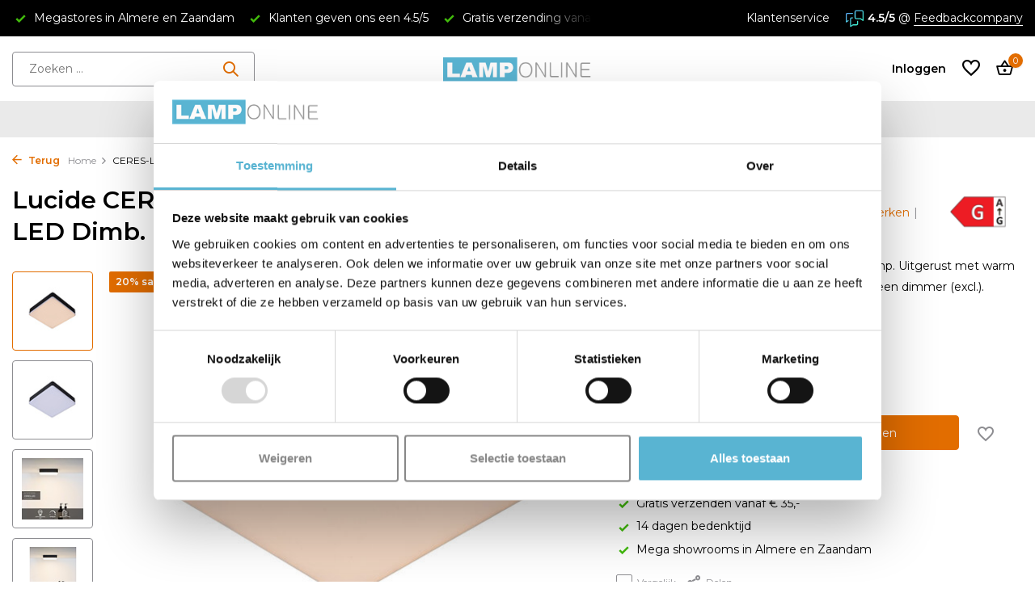

--- FILE ---
content_type: application/javascript
request_url: https://assets.dyapps.io/popups/c10f89fe17/5154.js?v=10122025083845
body_size: 7587
content:

window.dyPopup5154 = new (function ()
{
    /* [revision:10122025083845] @ 2025-12-10 08:38:48 */

    const id = 5154;

    console.log('SalesBoost Popup script injected (pasen)::5154');

    function $qs(qs){ return document.querySelector('.apopup-id-'+id+' '+qs); }
    function $qsRoot(qs){ return document.querySelector('.apopup-id-'+id+qs); }

    this.popupIsVisible = false;
    this.thumbnailIsVisible = false;

    this.settings = {
        template: 'default',
        timestamp: 1765355928,
        image: 'https://cdn.webshopapp.com/shops/209366/files/480266945/1200x930x3/highlight-hanglamp-enzo-4-lichts-l-117-cm-zwart.jpg',
        border_radius: 5 + 'px',
        optin_required: 0,
        background_position: 'right',
        show: {
            triggers: ['onleave',
                'timer',
                'page'],
            timer: 1000,
            mobile: true,
        },
        excluded: ['/checkouts/', '/checkout/'],
        triggers: {
            views: 0,
            timer: 3,
            leave: 1,
                        pages: false,
                        page_custom: ''
        },
        thumbnail: {
            desktop: true,
            mobile: true,
            position: 'right',
        }
    };

    this.cookies = {
        pageviews: 'apopup_pageviews_5154',
        viewed: 'apopup_viewed_5154',
        name: 'apopups5154',
        hide_thumb: 'apopup_hide_thumb_5154',
    }

    this.translations = {};

            this.translations['nl'] = {
        title: 'Schrijf je in voor onze nieuwsbrief en ontvang direct € 5 korting!',
        text: 'De kortingscode is geldig bij een minimale bestelwaarde van € 100,- en is eenmalig te gebruiken per klant en adres.',
        optin_text: 'Ik wil me aanmelden voor de nieuwsbrief en heb de <strong><a href="https://www.lamponline.nl/service/privacy-policy/" target="_blank">privacy policy</a></strong> gelezen.',
        bottom_text: '<i>Krijg exclusieve aanbiedingen, tips en updates rechtstreeks in je inbox.</i>',
        button_text: 'inschrijven',
        custom_button_text: 'Klik hier voor de collectie',
        custom_button_url: 'https://www.lamponline.nl/merken/lucide-verlichting/buitenlamp-lucide/',
        thumbnail_text: '€ 5,- korting',
        title_succes: '',
        text_success: 'Hieronder vind je je kortingscode. Happy shopping!',
        placeholder_email_address: 'e-mail adres',
    };
    
    function fadeOut(el, remove) {
        var remove = remove || false;

        el.style.opacity = 1;

        var last = +new Date();
        var tick = function () {
            el.style.opacity = +el.style.opacity - (new Date() - last) / 400;
            last = +new Date();

            if (+el.style.opacity > 0) {
                (window.requestAnimationFrame && requestAnimationFrame(tick)) || setTimeout(tick, 16);
            } else {
                el.style.display = 'none';

                if (remove == true) {
                    el.parentNode.removeChild(el)
                }
            }
        };

        tick();
    }

    function fadeIn(el, type) {
        type = type || 'block';

        el.style.opacity = 0;

        el.style.display = type;

        var last = +new Date();
        var tick = function () {
            el.style.opacity = +el.style.opacity + (new Date() - last) / 600;
            last = +new Date();

            if (+el.style.opacity < 1) {
                (window.requestAnimationFrame && requestAnimationFrame(tick)) || setTimeout(tick, 16);
            }
        };

        tick();
    }

    this.getLanguage = function()
    {
        const locale = (document.documentElement.lang || navigator.language).toLowerCase();

        const language = locale.substring(0, 2);
        const country = locale.substring(3, 5);

        console.log('Locale: '+locale+ ' - Language: '+language+' Country: '+country);

        return (this.translations[country] && country) || (this.translations[language] && language) || (this.translations[locale] && locale) || (Object.keys(this.translations)[0]);
    };

    this.hydratePopup = function()
    {
        const translation = this.translations[this.getLanguage()];

        $qs('.apopup-title').innerHTML = translation.title;
        $qs('.apopup-text').innerHTML = translation.text;
        $qs('.apopup-input').setAttribute('placeholder', translation.placeholder_email_address );
        $qs('.apopup-button-subscribe').innerHTML = translation.button_text;
        $qs('.apopup-optin-text').innerHTML = translation.optin_text;
        $qs('.apopup-bottom-text').innerHTML = translation.bottom_text;

        $qs('.apopup-button-custom').innerHTML = translation.custom_button_text;
        $qs('.apopup-button-custom').setAttribute('href', translation.custom_button_url );

        $qs('.apopup-thumbnail-text').innerHTML = translation.thumbnail_text;
    }

    this.showError = function(message)
    {
        $qs('.apopup-error').innerHTML = message;
        $qs('.apopup-error').style.display = 'block';
    }

    this.postSubscription = function( callback )
    {
        if( this.settings.optin_required && !document.getElementById('apopup-5154-optin-checkbox').checked )
        {
            $qs('.apopup-optin-text').style.color = '#f00000';
            return;
        }

        if( $qs('.apopup-input').value.length < 10 && $qs('.apopup-input').value.indexOf('@') <1 )
        {
            $qs('.apopup-input').style.border = '1px solid #f00000';
            return;
        }

        $qs('.loading').style.display = 'flex';

        let request = new XMLHttpRequest();
        request.open('POST', 'https://my.dyapps.io/api/ajax/c10f89fe17/popups/5154/subscribe', true);
        request.timeout = 10000;
        request.setRequestHeader('Content-Type', 'application/x-www-form-urlencoded');
        request.setRequestHeader('Accept', 'application/json');

        request.onload = function()
        {
            if ( (request.status >= 200 && request.status < 400) )
            {
                let data = JSON.parse(request.response);

                if( 'error' in data )
                {
                    $qs('.apopup-error').innerHTML = data.error;
                    $qs('.apopup-error').style.display = 'block';
                    $qs('.loading').style.display = 'none';

                    return;
                }
                $qs('.apopup-content').innerHTML  = '<div class="apopup-response">'+data.body+'</div>';

                //Set thumbnail to be hidden, since we've just subscribed, also hide popup.
                localStorage[this.cookies.hide_thumb] = true;
                localStorage[this.cookies.viewed] = true;
            }
            else if( request.status == 422 )
            {
                let data = JSON.parse(request.response);

                console.log(data.errors[Object.keys(data.errors)[0]]);

                this.showError(data.errors[Object.keys(data.errors)[0]]);
            }
            else
            {
                this.showError('Unknown error (HTTP '+request.status+'). Please try again later, apologies for the inconvenience.');
            }

            $qs('.loading').style.display = 'none';
        }.bind(this);

        request.onerror = function() {
            this.showError('Unknown error (HTTP '+request.status+'). Please try again later, apologies for the inconvenience.');
        }.bind(this);

        request.ontimeout = function (e) {
            this.showError('Request timeout. Please try again later, apologies for the inconvenience.');
        }.bind(this);

        let data = {
            'email': $qs('.apopup-input').value,
            'id': id,
            'language': this.getLanguage(),
            'opted_in_checkbox': this.settings.optin_required
        };

        var queryString = Object.keys(data).map(function(key) {
            return key + '=' + data[key]
        }).join('&');

        request.send( queryString );
    }

    this.checkMousemove = function(e)
    {
        //document.removeEventListener('mousemove', myListener, false);
        if( (e.clientX < 30 || e.clientY < 30) && !this.popupIsVisible )
        {
            // console.log(e);
            this.showPopup();
        }
    }

    this.getPageUrl = function()
    {
        if (window.location.href.slice(-1) === '/')
        {
            return window.location.href.slice(0, -1);
        }

        return window.location.href;
    }

    this.currentPathIsExcluded = function()
    {
        const excludedPages = this.settings.excluded;

        console.log('Checking page excludes:')
        console.log(excludedPages);

        for( let i=0; i < excludedPages.length; i++ )
        {
            if( window.location.pathname.indexOf(excludedPages[i]) >= 0 )
            {
                return true;
            }
        }

        return false;
    }

    this.checkPage = function(callback)
    {
        //--------------------------------------------------
        // Check if popup is displayed on all pages?
        //--------------------------------------------------
        if( !this.settings.triggers.pages )
        {
            console.log('Show on all pages');
            callback();
            return;
        }

        //--------------------------------------------------
        // Check if shown on custom page
        //--------------------------------------------------
        if( this.settings.triggers.page_custom )
        {
            //Show on this custom page
        }

        //--------------------------------------------------
        // Setup URLs
        //--------------------------------------------------
        let baseUrl = this.getPageUrl();
        let jsonUrl = baseUrl+'/?format=json';

        if (window.location.href.indexOf('?') !== -1)
            jsonUrl = baseUrl+'&format=json';

        //--------------------------------------------------
        // Execute AJAX request
        //--------------------------------------------------
        let request = new XMLHttpRequest();
        request.open('GET', jsonUrl, true);

        request.timeout = 10000;

        request.onload = function()
        {
            if (request.status >= 200 && request.status < 400)
            {
                try
                {
                    let data = JSON.parse(request.response);

                    console.log('XAXBXBXB:');
                    console.log(data.template);
                    console.log(this.settings.triggers.pages);

                    if (this.settings.triggers.pages.indexOf(data.template) !== -1) {
                        console.log('Page event contains current page')
                        callback();
                    }
                }
                catch( e )
                {
                    console.log(e);
                    console.log('No JSON found, So dont show popup, dont callback')
                    return;
                    //callback();
                }
            }
            else
            {
                alert('Unknown error (HTTP '+request.status+'). Please try again later, apologies for the inconvenience.');
            }
        }.bind(this);

        request.onerror = function() {
            alert('Unknown error. Please try again later, apologies for the inconvenience.');
        };

        request.ontimeout = function (e) {
            alert('Timeout error. Please try again later, apologies for the inconvenience.');
        };

        request.send();
    };

    this.showPopup = function(forced)
    {
        if( this.popupIsVisible )
        {
            console.log('Popup is already visible, so dont show');
            return;
        }

        if( this.currentPathIsExcluded() )
        {
            console.log('Current path ('+window.location.pathname+') is excluded, so dont show');
            return;
        }

        if( window.frameElement )
        {
            console.log(window.frameElement)
            console.log('FrameElement is not null, so skip injecting..');
            return;
        }

        if( !this.settings.show.mobile && window.innerWidth <= 578 )
        {
            console.log('showPopup called, but hidden on mobile devices, so skip')
            return;
        }

        var forced = forced || false;

        if( localStorage[this.cookies.viewed] && !forced )
        {
            console.log('Popup was already viewed, and is not forced visible');
            return;
        }

        this.hideThumbnail();
        fadeIn( $qsRoot('.apopup-holder') )
        fadeIn( $qsRoot('.apopup-bg') )

        this.popupIsVisible = true;
    }

    this.showThumbnail = function()
    {
        if( this.thumbnailIsVisible || this.currentPathIsExcluded() )
        {
            console.log('Dont show thumbnail (alreadyvisible/excluded)');
            return;
        }

        fadeIn( $qsRoot('.apopup-thumb') )

        this.thumbnailIsVisible = true;
    }

    this.hideThumbnail = function()
    {
        if( !this.thumbnailIsVisible )
            return;

        fadeOut( $qsRoot('.apopup-thumb', false) )

        this.thumbnailIsVisible = false;
    }

    this.initiateThumbnail = function()
    {
        //Popup already viewed/closed? Show thumb?
        if( !localStorage[this.cookies.hide_thumb] && localStorage[this.cookies.viewed] )
        {
            //Desktop thumb
            if( this.settings.thumbnail.desktop && window.innerWidth >= 768 )
            {
                this.showThumbnail();
                console.log('Start thumbnail desktop');
            }

            //Mobile thumb
            // if( this.settings.thumbnail.mobile && window.innerWidth < 768 )
            if( this.settings.show.mobile && window.innerWidth < 768 )
            {
                this.showThumbnail();
                console.log('Start thumbnail mobile');
            }
        }
        else
        {
            console.log('Thumbnail should be hidden, so skip injecting');
        }
    }

    this.copyToClipboard = function()
    {
        const el = document.createElement('textarea');
        el.value = $qs('.coupon-code').innerHTML.trim();
        el.setAttribute('readonly', '');
        el.style.position = 'absolute';
        el.style.left = '-9999px';
        document.body.appendChild(el);
        el.select();
        document.execCommand('copy');
        document.body.removeChild(el);

        $qs('.copy-coupon svg').outerHTML = '<svg xmlns="http://www.w3.org/2000/svg" xmlns:xlink="http://www.w3.org/1999/xlink" version="1.1" id="Capa_1" x="0px" y="0px" viewBox="0 0 375.147 375.147" style="enable-background:new 0 0 375.147 375.147;" xml:space="preserve">\n' +
            '<g>\n' +
            '\t<g>\n' +
            '\t\t<polygon points="344.96,44.48 119.147,270.293 30.187,181.333 0,211.52 119.147,330.667 375.147,74.667   "/>\n' +
            '\t</g>\n' +
            '</g>\n' +
            '</svg>';
    };

    this.createHtml = function()
    {
        //--------------------------------------------------
        // Design
        //--------------------------------------------------
        let html = '<div class="apopup"> <div class="apopup-box"> <div class="apopup-content-left apopup-background"></div> <div class="apopup-content-right"> <div class="apopup-close"></div> <div class="apopup-content"> <h3 class="apopup-title"></h3> <div class="apopup-description apopup-text"></div> <div class="coupon-holder disabled "> <div class="coupon-code"> ADL25 </div> <div class="copy-coupon"> <svg id="_x31_" enable-background="new 0 0 24 24" height="512" viewBox="0 0 24 24" width="512" xmlns="http://www.w3.org/2000/svg"> <path d="m17.5 24c-3.584 0-6.5-2.916-6.5-6.5s2.916-6.5 6.5-6.5 6.5 2.916 6.5 6.5-2.916 6.5-6.5 6.5zm0-12c-3.033 0-5.5 2.468-5.5 5.5s2.467 5.5 5.5 5.5 5.5-2.468 5.5-5.5-2.467-5.5-5.5-5.5z"/> <path d="m16.5 20c-.132 0-.26-.053-.354-.146l-2-2c-.195-.195-.195-.512 0-.707s.512-.195.707 0l1.622 1.622 3.148-3.598c.182-.209.498-.229.706-.047s.229.497.047.705l-3.5 4c-.091.104-.222.166-.36.171-.005 0-.011 0-.016 0z"/> <path d="m9.5 21h-7c-1.378 0-2.5-1.121-2.5-2.5v-13c0-1.379 1.122-2.5 2.5-2.5h2c.276 0 .5.224.5.5s-.224.5-.5.5h-2c-.827 0-1.5.673-1.5 1.5v13c0 .827.673 1.5 1.5 1.5h7c.276 0 .5.224.5.5s-.224.5-.5.5z"/> <path d="m16.5 9c-.276 0-.5-.224-.5-.5v-3c0-.827-.673-1.5-1.5-1.5h-2c-.276 0-.5-.224-.5-.5s.224-.5.5-.5h2c1.378 0 2.5 1.121 2.5 2.5v3c0 .276-.224.5-.5.5z"/> <path d="m11.5 6h-6c-.827 0-1.5-.673-1.5-1.5v-2c0-.276.224-.5.5-.5h1.55c.233-1.14 1.242-2 2.45-2s2.217.86 2.45 2h1.55c.276 0 .5.224.5.5v2c0 .827-.673 1.5-1.5 1.5zm-6.5-3v1.5c0 .275.224.5.5.5h6c.276 0 .5-.225.5-.5v-1.5h-1.5c-.276 0-.5-.224-.5-.5 0-.827-.673-1.5-1.5-1.5s-1.5.673-1.5 1.5c0 .276-.224.5-.5.5z"/> <path d="m13.5 9h-10c-.276 0-.5-.224-.5-.5s.224-.5.5-.5h10c.276 0 .5.224.5.5s-.224.5-.5.5z"/> <path d="m10.5 12h-7c-.276 0-.5-.224-.5-.5s.224-.5.5-.5h7c.276 0 .5.224.5.5s-.224.5-.5.5z"/> <path d="m8.5 15h-5c-.276 0-.5-.224-.5-.5s.224-.5.5-.5h5c.276 0 .5.224.5.5s-.224.5-.5.5z"/> </svg> <span>Copy</span> </div> </div> <div class="apopup-newsletter-subscription "> <div class="apopup-input-container"> <input type="email" class="apopup-input" placeholder=""><a class="apopup-button apopup-button-subscribe"></a> </div> <label class="popup-optin-text-holder disabled "> <input type="checkbox" class="apopup-optin-checkbox" id="apopup-5154-optin-checkbox"> <div class="apopup-optin-text" style="display: inline"> </div> </label> </div> <div class="apopup-custom-button disabled "> <a href="" class="apopup-button apopup-button-custom"></a> </div> <div class="apopup-bottom-text"> </div> <div class="apopup-error"> </div> </div> </div> <div class="loading"> <div class="loader"></div> </div> </div> </div>';
        let thumb = '<span class="apopup-thumbnail-text"></span>';
        let css = '.apopup-bg.apopup-id-5154 { background: rgba(0, 0, 0, 0.5); position: fixed; width: 100%; height: 100%; left: 0; top: 0; z-index: 100000; display: none; opacity: 0; } .apopup-holder.apopup-id-5154 { padding: 15px; width: 100%; height: 100%; top: 0; left: 0; z-index: 100001; font-size: 13px; position:fixed; display:none; opacity:0; overflow: auto; } .apopup { /*background: #fff;*/ /*max-width: 900px;*/ height:100%; width: 100%; /*position:absolute;*/ /*left:50%;*/ /*top:50%;*/ /*transform:translate(-50%, -50%);*/ display:flex; align-items: center; justify-content: center; } .apopup-response{ width:100%; } .apopup-id-5154 .coupon-holder { display: inline-block; border: 3px dotted; padding: 15px 30px; padding: 5px; box-shadow: 0px 0px 20px 0px rgba(0,0,0,0.15); border-radius: 10px; border-color: #000000; color: #000000; background: #FFFFFF; } .apopup-id-5154 .coupon-code { padding: 0 30px; border: 1px solid #eee; border-radius: 5px; display: inline-block; height: 54px; line-height: 54px; font-weight: bold; font-size: 20px; text-transform: uppercase; letter-spacing: 1px; } .apopup-id-5154 .copy-coupon { display: inline-block; background: #000000; color:#fff; height: 54px; /*line-height: 54px;*/ float: right; padding: 0 10px; /*font-weight: bold;*/ margin-left: 5px; border-radius: 3px; cursor: pointer; text-transform:uppercase; padding:0 10px; min-width:40px; overflow: hidden; position: relative; } .apopup-id-5154 .copy-coupon svg { width: 26px; height: auto; display: block; margin: 0 auto; margin-top: 10px; fill: #fff; padding-left: 4px; } .apopup-id-5154 .copy-coupon span { font-size: 10px; display: block; line-height: initial; font-weight: normal; margin-top: 2px; } .apopup-id-5154 .copy-coupon:after { content: ""; background: #fff; position: absolute; padding-top: 300%; padding-left: 350%; margin-left: -30px!important; margin-top: -120%; opacity: 0; transition: all 0.8s; } .apopup-id-5154 .copy-coupon:active:after { padding: 0; margin: 0; opacity: 1; transition: 0s } .apopup-id-5154 .apopup-box { width: 100%; display: -ms-flexbox; display: -webkit-flex; display: flex; -webkit-flex-direction: row; -ms-flex-direction: row; flex-direction: row; -webkit-flex-wrap: nowrap; -ms-flex-wrap: nowrap; flex-wrap: nowrap; -webkit-justify-content: flex-start; -ms-flex-pack: start; justify-content: flex-start; -webkit-align-content: stretch; -ms-flex-line-pack: stretch; align-content: stretch; -webkit-align-items: stretch; -ms-flex-align: stretch; align-items: stretch; font-weight: normal; font-size: 1em; overflow: hidden; border-radius: 5px; /*max-width:900px;*/ max-width:860px; box-shadow: 0 20px 50px -30px rgba(0, 0, 0, 0.6); position: relative; } .apopup-id-5154 .apopup-content-left { background: #eee; background-position: center; background-size: cover; -webkit-order: 0; -ms-flex-order: 0; order: 0; -webkit-flex: 0 1 40%; -ms-flex: 0 1 40%; flex: 0 1 40%; -webkit-align-self: auto; -ms-flex-item-align: auto; align-self: auto; text-align: center; width: 40%; } .apopup-id-5154 .apopup-background { background-image: url(https://cdn.webshopapp.com/shops/209366/files/480266945/1200x930x3/highlight-hanglamp-enzo-4-lichts-l-117-cm-zwart.jpg); } .apopup-id-5154 .apopup-content-right { background: #fff; text-align: center; position: relative; padding: 50px; padding-bottom: 20px; /* all childs have margin bottom 30px*/ min-height: 400px; -webkit-order: 0; -ms-flex-order: 0; order: 0; -webkit-flex: 1 1 auto; -ms-flex: 1 1 auto; flex: 1 1 auto; -webkit-align-self: auto; -ms-flex-item-align: auto; align-self: auto; width: 60%; display: -ms-flexbox; display: -webkit-flex; display: flex; -webkit-align-items: center; -ms-flex-align: center; align-items: center; } .apopup-id-5154 .apopup-content { -webkit-box-flex: 1; -webkit-flex: 1; -ms-flex: 1; flex: 1; } .apopup-id-5154 .apopup-content>* { margin-bottom:30px; } .apopup-id-5154 .apopup-title { font-size: 21px; margin-bottom: 30px; font-weight: bold; text-transform: initial; color: #000000; } .apopup-id-5154 .apopup-description { margin-bottom: 30px; } .apopup-id-5154 .apopup-description, .apopup-id-5154 .apopup-bottom-text, .apopup-id-5154 .apopup-input { color: #000000; letter-spacing: 0; } .apopup-id-5154 .apopup-input-container { display: -ms-flexbox; display: -webkit-flex; display: flex; /*margin-bottom: 30px;*/ } .apopup-id-5154 .apopup-input-container .apopup-input { flex: 1 1 auto; border-radius: 0; background:#fff; box-shadow: 0px 0px 40px 0px rgba(0,0,0,0.12); -webkit-appearance: none; display: block; /*width: 100%;*/ max-width:100%; padding: 0 15px; height: 42px; line-height: 42px; border: 0; margin-right: 15px; color: #444; } .apopup-id-5154 .popup-optin-text-holder { margin-top: 15px; text-align: center; opacity: 0.7; font-size:0.9em; font-weight:normal; margin-bottom:0; display:block; } .apopup-id-5154 .apopup-button { display: inline-block; text-align: center; background: #000000; height: 42px; padding: 0 25px; line-height: 42px; color: #FFFFFF; font-weight: bold; cursor: pointer; white-space: nowrap; } .apopup-custom-button.disabled, .apopup-newsletter-subscription.disabled, .coupon-holder.disabled, .apopup-id-5154 .apopup-bottom-text.disabled, .apopup-id-5154 .popup-optin-text-holder.disabled{ display: none } .apopup-id-5154 .apopup-bottom-text { font-size:0.9em; margin-bottom:30px; opacity:0.8; } .apopup-id-5154 .apopup-bottom-text:empty { margin-bottom:0; } .apopup-id-5154 .apopup-error { display:none; padding: 3px; color: #de1919; border: 1px dashed #dc7a7a; border-radius: 5px; font-size: 0.9em; font-weight: bold; background: #fff; } .apopup-close { display: block; position: absolute; right: 15px; top: 15px; width: 30px; height: 30px; transition: transform .25s ease-in-out; cursor: pointer; border-radius: 100%; /*border: 1px solid #ddd;*/ } .apopup-close:before, .apopup-close:after { content: ""; position: absolute; display: block; margin: auto; left: 0; right: 0; top: 0; bottom: 0; /*width: 12px;*/ width: 20px; height: 0; border-top: 2px solid; border-color: #000000; transform-origin: center; opacity:0.7; } .apopup-close:before { transform: rotate(45deg); } .apopup-close:after { transform: rotate(-45deg); } @media (max-width: 768px) { .apopup-holder.apopup-id-5154 .apopup-input-container { display: block; } .apopup-holder.apopup-id-5154 .apopup-input-container .apopup-input { display: block; width: 100%; margin-top: 15px; } .apopup-holder.apopup-id-5154 .apopup-input-container .apopup-button { display: block; width: 100%; margin-top: 15px; } } @media (max-width: 700px) { .apopup-id-5154 .apopup-box { flex-direction: column; } .apopup-id-5154 .apopup-content-left, .apopup-id-5154 .apopup-content-right { display:block; width: 100%; min-height: 200px; } .apopup-id-5154 .apopup-content-right { padding:30px; } } @media (max-width: 568px) { .apopup-id-5154 .apopup-content-left { /*display:none;*/ min-height:100px; height:100px; } .apopup-id-5154 .apopup-content-right { padding:25px 20px 20px 20px; } .apopup-id-5154 .apopup-close { right: 5px; top: 5px; } } .apopup-thumb.apopup-id-5154 { position: fixed; top: 50%; right: 5px; width: 110px; height: 0px; text-align: right; z-index: 9999; margin-top: -15px; display: none; } .apopup-thumb.apopup-id-5154.left { left: 5px; right: unset; margin-left: -65px; } .apopup-thumb.apopup-id-5154.bottom-right { left: unset; top:unset; right:15px; bottom:15px; width:auto; height:auto; } .apopup-thumb.apopup-id-5154.bottom-left { right: unset; top:unset; left:15px; bottom:15px; width:auto; height:auto; } .apopup-thumb.apopup-id-5154.disabled { display:none !important; } .apopup-thumb.apopup-id-5154 > span { background: #000000; /*transform: rotate(-90deg);*/ /*display: block;*/ /*text-align: center;*/ /*height: 45px;*/ /*width: 185px;*/ /*line-height: 45px;*/ /*color: #fff;*/ /*font-family: Arial, sans-serif;*/ /*font-size: 16px;*/ /*text-decoration: none;*/ /*letter-spacing: 1px;*/ /*cursor:pointer;*/ transform: rotate(-90deg); display: block; text-align: center; height: 45px; width: 175px; line-height: 45px; color: #ffffff; font-family: Arial, sans-serif; font-size: 1.1em; letter-spacing: 0px; cursor: pointer; box-shadow: 0 0 30px 0 rgba(0,0,0,0.1); border-radius: 30px; } .apopup-thumb.apopup-id-5154.bottom-right > span, .apopup-thumb.apopup-id-5154.bottom-left > span { transform: none; height:auto; width:auto; white-space: nowrap; padding:15px 20px; line-height: initial; } .apopup-id-5154 .loading { display:none; position:absolute; width:100%; height:100%; background: rgba(255,255,255,0.4); top:0; left:0; /*display: flex;*/ align-items: center; z-index: 1; } .apopup-id-5154 .loader, .apopup-id-5154 .loader:after { border-radius: 50% !important; width: 10em; height: 10em; } .apopup-id-5154 .loader { margin: 60px auto; font-size: 10px; position: relative; text-indent: -9999em; border-top: 1.1em solid rgba(0,0,0, 0.2); border-right: 1.1em solid rgba(0,0,0, 0.2); border-bottom: 1.1em solid rgba(0,0,0, 0.2); border-left: 1.1em solid #000000; -webkit-transform: translateZ(0); -ms-transform: translateZ(0); transform: translateZ(0); -webkit-animation: load8 1.1s infinite linear; animation: load8 1.1s infinite linear; } @-webkit-keyframes load8 { 0% { -webkit-transform: rotate(0deg); transform: rotate(0deg); } 100% { -webkit-transform: rotate(360deg); transform: rotate(360deg); } } @keyframes load8 { 0% { -webkit-transform: rotate(0deg); transform: rotate(0deg); } 100% { -webkit-transform: rotate(360deg); transform: rotate(360deg); } }';

        //--------------------------------------------------
        // Add CSS
        //--------------------------------------------------
        let head = document.head;
        let style = document.createElement('style');
        style.type = 'text/css';

        head.appendChild(style);

        style.appendChild(document.createTextNode(css));

        //--------------------------------------------------
        // Add backdrop HTML
        //--------------------------------------------------
        let backdropHtml = document.createElement('div');
        backdropHtml.className = 'apopup-bg apopup-id-5154';

        document.body.appendChild(backdropHtml);

        //--------------------------------------------------
        // Add popup HTML
        //--------------------------------------------------
        let popupHtml = document.createElement('div');
        popupHtml.className = 'apopup-holder apopup-id-5154';
        popupHtml.id = 'apopup-id-5154';
        popupHtml.innerHTML = html;

        document.body.appendChild(popupHtml);

        //--------------------------------------------------
        // Add thumbnail HTML
        //--------------------------------------------------
        let thumbnailHtml = document.createElement('div');
        thumbnailHtml.className = 'apopup-thumb apopup-id-5154 bottom-right';
        thumbnailHtml.innerHTML = thumb;

        document.body.appendChild(thumbnailHtml);
    };

    this.closePopup = function()
    {
        fadeOut( $qsRoot('.apopup-holder') )
        fadeOut( $qsRoot('.apopup-bg') )

        this.popupIsVisible = false;

        // Set viewed
        localStorage.setItem(this.cookies.viewed, true);

        this.initiateThumbnail();

        console.log('Popup closed');
    };

    this.updatePageviews = function()
    {
        const currentPageviews = localStorage.getItem(this.cookies.pageviews) || 0;
        localStorage.setItem(this.cookies.pageviews, parseInt(currentPageviews) + 1);
    };

    this.bindListeners = function()
    {
        $qs('.apopup-close', true).addEventListener('click', function(e)
        {
            console.log('Clicked Close button')
            this.closePopup();
        }.bind(this));

        console.log('bg elem:')
        console.log( $qsRoot('.apopup-bg') );

        $qsRoot('.apopup-bg').addEventListener('click', function(e)
        {
            console.log('Clicked popup BG')
            this.closePopup();
        }.bind(this));

        $qsRoot('.apopup-thumb').addEventListener('click', function(e)
        {
            this.showPopup(true);
        }.bind(this));

        $qs('.apopup-button-subscribe').addEventListener('click', function(e)
        {
            console.log('Clicked submit');

            this.postSubscription(function()
            {
                alert('posted')
            });

        }.bind(this));

        document.addEventListener('click', function (e)
        {
            if ( e.target.classList.contains('copy-coupon') )
            {
                this.copyToClipboard();
            }

            if ( e.target.classList.contains('apopup') )
            {
                console.log('Clicked outside of popup');
                this.closePopup();
            }
        }.bind(this));

        document.addEventListener("keydown", function(e)
        {
            console.log(e);
            if (e.key === "Escape") {
                console.log('Clicked ESC');
                this.closePopup();
            }
        }.bind(this));
    }

    this.run = function()
    {
        this.updatePageviews();

        this.createHtml();
        this.hydratePopup();

        //--------------------------------------------------
        // Check if popup is already viewed and used
        //--------------------------------------------------
        if( localStorage.getItem(this.cookies.viewed) && localStorage.getItem(this.cookies.hide_thumb) )
        {
            console.log('Popup already viewed and subscribed, so abort');
            return;
        }

        //--------------------------------------------------
        // Check on which page to show
        //--------------------------------------------------
        this.checkPage( function()
        {
            if( this.settings.triggers.leave )
            {
                document.addEventListener('mousemove', this.checkMousemove.bind(this));
            }

            if( localStorage.getItem(this.cookies.pageviews) >= this.settings.triggers.views )
            {
                if( this.settings.triggers.timer > 0 )
                {
                    setTimeout( function()
                    {
                        console.log('Pageviews > triggers.views AND timer hit');
                        this.showPopup();

                    }.bind(this), (this.settings.triggers.timer*1000) )
                }
                else
                {
                    console.log('Pageviews > triggers.views');
                    this.showPopup();
                }
            }

        }.bind(this));

        this.initiateThumbnail();

        this.bindListeners();
    };

    this.run();
})();



--- FILE ---
content_type: application/javascript
request_url: https://app.dmws.plus/shop-assets/209366/dmws-plus.js?id=32ec37b568363cde4bc6be99e69306c5
body_size: 1335
content:
/*! Plus+ for Lightspeed | (c) Plus+ B.V. | https://plus.dmws.nl */
(function(){var n=function n(e){var o=document.createElement('link');o.rel='stylesheet',o.href=e,document.head.appendChild(o)},e=function n(e){var o=document.createElement('script');o.src=e,o.async=!0,document.head.appendChild(o)},o=function n(e){if(void 0===window.jQuery)var o=setInterval((function(){void 0!==window.jQuery&&(clearInterval(o),e(window.jQuery))}),10);else e(window.jQuery)};window.dmws=window.dmws||{},window.dmws.utils=window.dmws.utils||{},window.dmws.baseUrl='https://app.dmws.plus',window.dmws.cdnBaseUrl='https://cdn.webshopapp.com/shops/209366/files/',window.dmws.mainLanguage='nl';var t=document.documentElement.lang.split(/[\-_]/)[0];window.dmws.shopLanguage={us:'en',fc:'fr'}[t]||t,window.dmws.shopBaseUrl=location.origin,1===parseInt('0')&&(window.dmws.shopBaseUrl+='/'.concat(location.pathname.split('/')[1])),o((function($){return $('html').trigger('dmws-plus:init')}));var d=new URLSearchParams(location.search),i=!1;d.has('__dmws_plus_checkoutpreview')?(n('https://app.dmws.plus/css/checkout-preview.css'),e('https://app.dmws.plus/js/checkout-preview.js')):d.has('__dmws_plus_devmode')?(localStorage.setItem('dmws:devmode','10'),history.replaceState({},'',location.href.split('?').shift()),i=!0):i='1'===(localStorage.getItem('dmws:devmode')||'')[0],i&&(n('https://app.dmws.plus/shop-assets/209366/dmws-plus-preview.css?id=b89d57977ace58e8eea6c05655a9ecfc'),n('https://app.dmws.plus/css/devmode-toolbar.css'),e('https://app.dmws.plus/js/devmode-toolbar.js'));;var s=[],registerAddon=function registerAddon(n,e,o){s.push(n),e&&e(window.jQuery,o)},registerDevAddon=function registerDevAddon(n,e,o){i&&registerAddon(n,e,o)},a=function n($){var e=$(['f','e','a','p'].map((function(n){return"[id^=\"dmws-".concat(n,"_\"]")})).join(','));e.each((function(n,o){var t=o.id.substring(7);s.some((function(n){return 0===t.indexOf(n)}))||e.eq(n).remove()}))},w;window.dmws.utils.isAddonActive=function(n){return s.indexOf(n)>-1},window.dmws.utils.deleteInactiveAddonNodes=a,o((function n($){(function(){(function($,settings){(function($){var t=window.dmws.baseUrl,o=window.location.href;-1!==o.toLowerCase().indexOf('/checkout/')&&-1===o.toLowerCase().indexOf('/checkout/thankyou')&&$.ajax({url:o,data:{format:'json'},dataType:'json',crossDomain:!0}).done((function(o){if(o.checkout||o.pay||o.order){var e={method:1,details:2,shipment:3,payment:4,review:5,confirm:5,pay:6,thankyou:7},a;if(o.pay||o.order){var i=o.pay?o.pay.order:o.order;a={checkout:{step:e[o.pay?'pay':'thankyou']},order:{id:i.information.id},quote:{id:i.information.quote_id,total:parseFloat(i.information.price_incl),products:i.products.map((function(t){return{id:t.product_id,vid:t.variant_id,title:t.title,url:t.url,variant:t.variant?t.variant.toString():null,quantity:t.quantity,price:parseFloat(t.price_incl)}}))},customer:{id:i.customer.id,name:i.customer.firstname,email:i.customer.email,country:i.billing.country_code,language:o.shop.language,currency:o.shop.currency}}}else a={checkout:{id:o.checkout.id,step:e[o.step]},quote:{id:o.checkout.quote.id,total:o.checkout.quote.price_incl,products:o.checkout.quote.products.map((function(t){return{id:t.product_id,vid:t.variant_id,title:t.title,url:t.url,variant:t.variant?t.variant.toString():null,image:t.image_src,quantity:t.quantity,price:t.price_incl}}))},customer:{id:o.checkout.user?o.checkout.user.id:null,email:o.checkout.customer.email,name:o.checkout.customer.firstname,country:o.checkout.billing_address.country,language:o.shop.language,currency:o.shop.currency}};var r={};a.quote.products.forEach((function(t){var o="".concat(t.id,".").concat(t.vid);r.hasOwnProperty(o)?(r[o].price+=t.price,r[o].quantity+=t.quantity):r[o]=t})),a.quote.products=Object.keys(r).map((function(t){return r[t]})),$.ajax({type:'POST',dataType:'json',contentType:'application/json',crossDomain:!0,url:"".concat(t,"/api/shops/").concat(o.shop.id,"/checkout"),data:JSON.stringify(a)})}}))})(window.jQuery);})(window.jQuery,{});})(),$((function(){a($),$('#dmws_plus-load-styles').remove()}))}))})();


--- FILE ---
content_type: text/javascript;charset=utf-8
request_url: https://www.lamponline.nl/services/stats/pageview.js?product=91984951&hash=927b
body_size: -412
content:
// SEOshop 29-01-2026 08:10:55